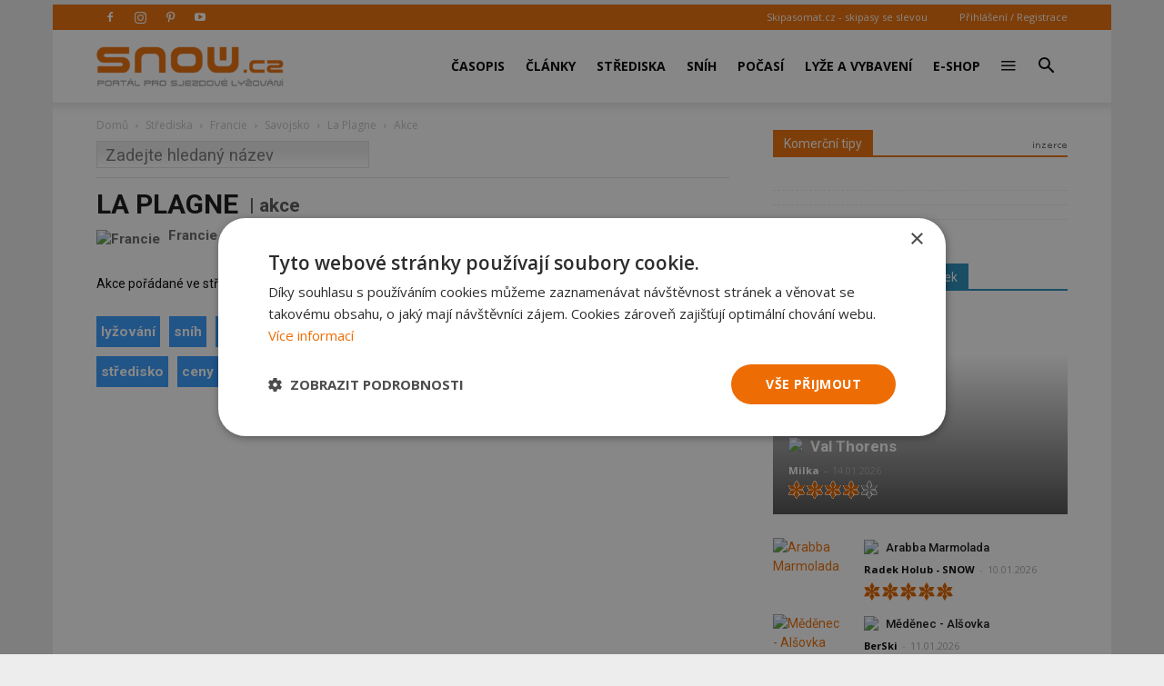

--- FILE ---
content_type: text/html; charset=utf-8
request_url: https://www.google.com/recaptcha/api2/anchor?ar=1&k=6LdrFAATAAAAAPZly_bF2l0_WP9xum62bPV-ATf6&co=aHR0cHM6Ly9zbm93LmN6OjQ0Mw..&hl=en&v=PoyoqOPhxBO7pBk68S4YbpHZ&theme=light&size=normal&anchor-ms=20000&execute-ms=30000&cb=u7ubzmj0kc3j
body_size: 49366
content:
<!DOCTYPE HTML><html dir="ltr" lang="en"><head><meta http-equiv="Content-Type" content="text/html; charset=UTF-8">
<meta http-equiv="X-UA-Compatible" content="IE=edge">
<title>reCAPTCHA</title>
<style type="text/css">
/* cyrillic-ext */
@font-face {
  font-family: 'Roboto';
  font-style: normal;
  font-weight: 400;
  font-stretch: 100%;
  src: url(//fonts.gstatic.com/s/roboto/v48/KFO7CnqEu92Fr1ME7kSn66aGLdTylUAMa3GUBHMdazTgWw.woff2) format('woff2');
  unicode-range: U+0460-052F, U+1C80-1C8A, U+20B4, U+2DE0-2DFF, U+A640-A69F, U+FE2E-FE2F;
}
/* cyrillic */
@font-face {
  font-family: 'Roboto';
  font-style: normal;
  font-weight: 400;
  font-stretch: 100%;
  src: url(//fonts.gstatic.com/s/roboto/v48/KFO7CnqEu92Fr1ME7kSn66aGLdTylUAMa3iUBHMdazTgWw.woff2) format('woff2');
  unicode-range: U+0301, U+0400-045F, U+0490-0491, U+04B0-04B1, U+2116;
}
/* greek-ext */
@font-face {
  font-family: 'Roboto';
  font-style: normal;
  font-weight: 400;
  font-stretch: 100%;
  src: url(//fonts.gstatic.com/s/roboto/v48/KFO7CnqEu92Fr1ME7kSn66aGLdTylUAMa3CUBHMdazTgWw.woff2) format('woff2');
  unicode-range: U+1F00-1FFF;
}
/* greek */
@font-face {
  font-family: 'Roboto';
  font-style: normal;
  font-weight: 400;
  font-stretch: 100%;
  src: url(//fonts.gstatic.com/s/roboto/v48/KFO7CnqEu92Fr1ME7kSn66aGLdTylUAMa3-UBHMdazTgWw.woff2) format('woff2');
  unicode-range: U+0370-0377, U+037A-037F, U+0384-038A, U+038C, U+038E-03A1, U+03A3-03FF;
}
/* math */
@font-face {
  font-family: 'Roboto';
  font-style: normal;
  font-weight: 400;
  font-stretch: 100%;
  src: url(//fonts.gstatic.com/s/roboto/v48/KFO7CnqEu92Fr1ME7kSn66aGLdTylUAMawCUBHMdazTgWw.woff2) format('woff2');
  unicode-range: U+0302-0303, U+0305, U+0307-0308, U+0310, U+0312, U+0315, U+031A, U+0326-0327, U+032C, U+032F-0330, U+0332-0333, U+0338, U+033A, U+0346, U+034D, U+0391-03A1, U+03A3-03A9, U+03B1-03C9, U+03D1, U+03D5-03D6, U+03F0-03F1, U+03F4-03F5, U+2016-2017, U+2034-2038, U+203C, U+2040, U+2043, U+2047, U+2050, U+2057, U+205F, U+2070-2071, U+2074-208E, U+2090-209C, U+20D0-20DC, U+20E1, U+20E5-20EF, U+2100-2112, U+2114-2115, U+2117-2121, U+2123-214F, U+2190, U+2192, U+2194-21AE, U+21B0-21E5, U+21F1-21F2, U+21F4-2211, U+2213-2214, U+2216-22FF, U+2308-230B, U+2310, U+2319, U+231C-2321, U+2336-237A, U+237C, U+2395, U+239B-23B7, U+23D0, U+23DC-23E1, U+2474-2475, U+25AF, U+25B3, U+25B7, U+25BD, U+25C1, U+25CA, U+25CC, U+25FB, U+266D-266F, U+27C0-27FF, U+2900-2AFF, U+2B0E-2B11, U+2B30-2B4C, U+2BFE, U+3030, U+FF5B, U+FF5D, U+1D400-1D7FF, U+1EE00-1EEFF;
}
/* symbols */
@font-face {
  font-family: 'Roboto';
  font-style: normal;
  font-weight: 400;
  font-stretch: 100%;
  src: url(//fonts.gstatic.com/s/roboto/v48/KFO7CnqEu92Fr1ME7kSn66aGLdTylUAMaxKUBHMdazTgWw.woff2) format('woff2');
  unicode-range: U+0001-000C, U+000E-001F, U+007F-009F, U+20DD-20E0, U+20E2-20E4, U+2150-218F, U+2190, U+2192, U+2194-2199, U+21AF, U+21E6-21F0, U+21F3, U+2218-2219, U+2299, U+22C4-22C6, U+2300-243F, U+2440-244A, U+2460-24FF, U+25A0-27BF, U+2800-28FF, U+2921-2922, U+2981, U+29BF, U+29EB, U+2B00-2BFF, U+4DC0-4DFF, U+FFF9-FFFB, U+10140-1018E, U+10190-1019C, U+101A0, U+101D0-101FD, U+102E0-102FB, U+10E60-10E7E, U+1D2C0-1D2D3, U+1D2E0-1D37F, U+1F000-1F0FF, U+1F100-1F1AD, U+1F1E6-1F1FF, U+1F30D-1F30F, U+1F315, U+1F31C, U+1F31E, U+1F320-1F32C, U+1F336, U+1F378, U+1F37D, U+1F382, U+1F393-1F39F, U+1F3A7-1F3A8, U+1F3AC-1F3AF, U+1F3C2, U+1F3C4-1F3C6, U+1F3CA-1F3CE, U+1F3D4-1F3E0, U+1F3ED, U+1F3F1-1F3F3, U+1F3F5-1F3F7, U+1F408, U+1F415, U+1F41F, U+1F426, U+1F43F, U+1F441-1F442, U+1F444, U+1F446-1F449, U+1F44C-1F44E, U+1F453, U+1F46A, U+1F47D, U+1F4A3, U+1F4B0, U+1F4B3, U+1F4B9, U+1F4BB, U+1F4BF, U+1F4C8-1F4CB, U+1F4D6, U+1F4DA, U+1F4DF, U+1F4E3-1F4E6, U+1F4EA-1F4ED, U+1F4F7, U+1F4F9-1F4FB, U+1F4FD-1F4FE, U+1F503, U+1F507-1F50B, U+1F50D, U+1F512-1F513, U+1F53E-1F54A, U+1F54F-1F5FA, U+1F610, U+1F650-1F67F, U+1F687, U+1F68D, U+1F691, U+1F694, U+1F698, U+1F6AD, U+1F6B2, U+1F6B9-1F6BA, U+1F6BC, U+1F6C6-1F6CF, U+1F6D3-1F6D7, U+1F6E0-1F6EA, U+1F6F0-1F6F3, U+1F6F7-1F6FC, U+1F700-1F7FF, U+1F800-1F80B, U+1F810-1F847, U+1F850-1F859, U+1F860-1F887, U+1F890-1F8AD, U+1F8B0-1F8BB, U+1F8C0-1F8C1, U+1F900-1F90B, U+1F93B, U+1F946, U+1F984, U+1F996, U+1F9E9, U+1FA00-1FA6F, U+1FA70-1FA7C, U+1FA80-1FA89, U+1FA8F-1FAC6, U+1FACE-1FADC, U+1FADF-1FAE9, U+1FAF0-1FAF8, U+1FB00-1FBFF;
}
/* vietnamese */
@font-face {
  font-family: 'Roboto';
  font-style: normal;
  font-weight: 400;
  font-stretch: 100%;
  src: url(//fonts.gstatic.com/s/roboto/v48/KFO7CnqEu92Fr1ME7kSn66aGLdTylUAMa3OUBHMdazTgWw.woff2) format('woff2');
  unicode-range: U+0102-0103, U+0110-0111, U+0128-0129, U+0168-0169, U+01A0-01A1, U+01AF-01B0, U+0300-0301, U+0303-0304, U+0308-0309, U+0323, U+0329, U+1EA0-1EF9, U+20AB;
}
/* latin-ext */
@font-face {
  font-family: 'Roboto';
  font-style: normal;
  font-weight: 400;
  font-stretch: 100%;
  src: url(//fonts.gstatic.com/s/roboto/v48/KFO7CnqEu92Fr1ME7kSn66aGLdTylUAMa3KUBHMdazTgWw.woff2) format('woff2');
  unicode-range: U+0100-02BA, U+02BD-02C5, U+02C7-02CC, U+02CE-02D7, U+02DD-02FF, U+0304, U+0308, U+0329, U+1D00-1DBF, U+1E00-1E9F, U+1EF2-1EFF, U+2020, U+20A0-20AB, U+20AD-20C0, U+2113, U+2C60-2C7F, U+A720-A7FF;
}
/* latin */
@font-face {
  font-family: 'Roboto';
  font-style: normal;
  font-weight: 400;
  font-stretch: 100%;
  src: url(//fonts.gstatic.com/s/roboto/v48/KFO7CnqEu92Fr1ME7kSn66aGLdTylUAMa3yUBHMdazQ.woff2) format('woff2');
  unicode-range: U+0000-00FF, U+0131, U+0152-0153, U+02BB-02BC, U+02C6, U+02DA, U+02DC, U+0304, U+0308, U+0329, U+2000-206F, U+20AC, U+2122, U+2191, U+2193, U+2212, U+2215, U+FEFF, U+FFFD;
}
/* cyrillic-ext */
@font-face {
  font-family: 'Roboto';
  font-style: normal;
  font-weight: 500;
  font-stretch: 100%;
  src: url(//fonts.gstatic.com/s/roboto/v48/KFO7CnqEu92Fr1ME7kSn66aGLdTylUAMa3GUBHMdazTgWw.woff2) format('woff2');
  unicode-range: U+0460-052F, U+1C80-1C8A, U+20B4, U+2DE0-2DFF, U+A640-A69F, U+FE2E-FE2F;
}
/* cyrillic */
@font-face {
  font-family: 'Roboto';
  font-style: normal;
  font-weight: 500;
  font-stretch: 100%;
  src: url(//fonts.gstatic.com/s/roboto/v48/KFO7CnqEu92Fr1ME7kSn66aGLdTylUAMa3iUBHMdazTgWw.woff2) format('woff2');
  unicode-range: U+0301, U+0400-045F, U+0490-0491, U+04B0-04B1, U+2116;
}
/* greek-ext */
@font-face {
  font-family: 'Roboto';
  font-style: normal;
  font-weight: 500;
  font-stretch: 100%;
  src: url(//fonts.gstatic.com/s/roboto/v48/KFO7CnqEu92Fr1ME7kSn66aGLdTylUAMa3CUBHMdazTgWw.woff2) format('woff2');
  unicode-range: U+1F00-1FFF;
}
/* greek */
@font-face {
  font-family: 'Roboto';
  font-style: normal;
  font-weight: 500;
  font-stretch: 100%;
  src: url(//fonts.gstatic.com/s/roboto/v48/KFO7CnqEu92Fr1ME7kSn66aGLdTylUAMa3-UBHMdazTgWw.woff2) format('woff2');
  unicode-range: U+0370-0377, U+037A-037F, U+0384-038A, U+038C, U+038E-03A1, U+03A3-03FF;
}
/* math */
@font-face {
  font-family: 'Roboto';
  font-style: normal;
  font-weight: 500;
  font-stretch: 100%;
  src: url(//fonts.gstatic.com/s/roboto/v48/KFO7CnqEu92Fr1ME7kSn66aGLdTylUAMawCUBHMdazTgWw.woff2) format('woff2');
  unicode-range: U+0302-0303, U+0305, U+0307-0308, U+0310, U+0312, U+0315, U+031A, U+0326-0327, U+032C, U+032F-0330, U+0332-0333, U+0338, U+033A, U+0346, U+034D, U+0391-03A1, U+03A3-03A9, U+03B1-03C9, U+03D1, U+03D5-03D6, U+03F0-03F1, U+03F4-03F5, U+2016-2017, U+2034-2038, U+203C, U+2040, U+2043, U+2047, U+2050, U+2057, U+205F, U+2070-2071, U+2074-208E, U+2090-209C, U+20D0-20DC, U+20E1, U+20E5-20EF, U+2100-2112, U+2114-2115, U+2117-2121, U+2123-214F, U+2190, U+2192, U+2194-21AE, U+21B0-21E5, U+21F1-21F2, U+21F4-2211, U+2213-2214, U+2216-22FF, U+2308-230B, U+2310, U+2319, U+231C-2321, U+2336-237A, U+237C, U+2395, U+239B-23B7, U+23D0, U+23DC-23E1, U+2474-2475, U+25AF, U+25B3, U+25B7, U+25BD, U+25C1, U+25CA, U+25CC, U+25FB, U+266D-266F, U+27C0-27FF, U+2900-2AFF, U+2B0E-2B11, U+2B30-2B4C, U+2BFE, U+3030, U+FF5B, U+FF5D, U+1D400-1D7FF, U+1EE00-1EEFF;
}
/* symbols */
@font-face {
  font-family: 'Roboto';
  font-style: normal;
  font-weight: 500;
  font-stretch: 100%;
  src: url(//fonts.gstatic.com/s/roboto/v48/KFO7CnqEu92Fr1ME7kSn66aGLdTylUAMaxKUBHMdazTgWw.woff2) format('woff2');
  unicode-range: U+0001-000C, U+000E-001F, U+007F-009F, U+20DD-20E0, U+20E2-20E4, U+2150-218F, U+2190, U+2192, U+2194-2199, U+21AF, U+21E6-21F0, U+21F3, U+2218-2219, U+2299, U+22C4-22C6, U+2300-243F, U+2440-244A, U+2460-24FF, U+25A0-27BF, U+2800-28FF, U+2921-2922, U+2981, U+29BF, U+29EB, U+2B00-2BFF, U+4DC0-4DFF, U+FFF9-FFFB, U+10140-1018E, U+10190-1019C, U+101A0, U+101D0-101FD, U+102E0-102FB, U+10E60-10E7E, U+1D2C0-1D2D3, U+1D2E0-1D37F, U+1F000-1F0FF, U+1F100-1F1AD, U+1F1E6-1F1FF, U+1F30D-1F30F, U+1F315, U+1F31C, U+1F31E, U+1F320-1F32C, U+1F336, U+1F378, U+1F37D, U+1F382, U+1F393-1F39F, U+1F3A7-1F3A8, U+1F3AC-1F3AF, U+1F3C2, U+1F3C4-1F3C6, U+1F3CA-1F3CE, U+1F3D4-1F3E0, U+1F3ED, U+1F3F1-1F3F3, U+1F3F5-1F3F7, U+1F408, U+1F415, U+1F41F, U+1F426, U+1F43F, U+1F441-1F442, U+1F444, U+1F446-1F449, U+1F44C-1F44E, U+1F453, U+1F46A, U+1F47D, U+1F4A3, U+1F4B0, U+1F4B3, U+1F4B9, U+1F4BB, U+1F4BF, U+1F4C8-1F4CB, U+1F4D6, U+1F4DA, U+1F4DF, U+1F4E3-1F4E6, U+1F4EA-1F4ED, U+1F4F7, U+1F4F9-1F4FB, U+1F4FD-1F4FE, U+1F503, U+1F507-1F50B, U+1F50D, U+1F512-1F513, U+1F53E-1F54A, U+1F54F-1F5FA, U+1F610, U+1F650-1F67F, U+1F687, U+1F68D, U+1F691, U+1F694, U+1F698, U+1F6AD, U+1F6B2, U+1F6B9-1F6BA, U+1F6BC, U+1F6C6-1F6CF, U+1F6D3-1F6D7, U+1F6E0-1F6EA, U+1F6F0-1F6F3, U+1F6F7-1F6FC, U+1F700-1F7FF, U+1F800-1F80B, U+1F810-1F847, U+1F850-1F859, U+1F860-1F887, U+1F890-1F8AD, U+1F8B0-1F8BB, U+1F8C0-1F8C1, U+1F900-1F90B, U+1F93B, U+1F946, U+1F984, U+1F996, U+1F9E9, U+1FA00-1FA6F, U+1FA70-1FA7C, U+1FA80-1FA89, U+1FA8F-1FAC6, U+1FACE-1FADC, U+1FADF-1FAE9, U+1FAF0-1FAF8, U+1FB00-1FBFF;
}
/* vietnamese */
@font-face {
  font-family: 'Roboto';
  font-style: normal;
  font-weight: 500;
  font-stretch: 100%;
  src: url(//fonts.gstatic.com/s/roboto/v48/KFO7CnqEu92Fr1ME7kSn66aGLdTylUAMa3OUBHMdazTgWw.woff2) format('woff2');
  unicode-range: U+0102-0103, U+0110-0111, U+0128-0129, U+0168-0169, U+01A0-01A1, U+01AF-01B0, U+0300-0301, U+0303-0304, U+0308-0309, U+0323, U+0329, U+1EA0-1EF9, U+20AB;
}
/* latin-ext */
@font-face {
  font-family: 'Roboto';
  font-style: normal;
  font-weight: 500;
  font-stretch: 100%;
  src: url(//fonts.gstatic.com/s/roboto/v48/KFO7CnqEu92Fr1ME7kSn66aGLdTylUAMa3KUBHMdazTgWw.woff2) format('woff2');
  unicode-range: U+0100-02BA, U+02BD-02C5, U+02C7-02CC, U+02CE-02D7, U+02DD-02FF, U+0304, U+0308, U+0329, U+1D00-1DBF, U+1E00-1E9F, U+1EF2-1EFF, U+2020, U+20A0-20AB, U+20AD-20C0, U+2113, U+2C60-2C7F, U+A720-A7FF;
}
/* latin */
@font-face {
  font-family: 'Roboto';
  font-style: normal;
  font-weight: 500;
  font-stretch: 100%;
  src: url(//fonts.gstatic.com/s/roboto/v48/KFO7CnqEu92Fr1ME7kSn66aGLdTylUAMa3yUBHMdazQ.woff2) format('woff2');
  unicode-range: U+0000-00FF, U+0131, U+0152-0153, U+02BB-02BC, U+02C6, U+02DA, U+02DC, U+0304, U+0308, U+0329, U+2000-206F, U+20AC, U+2122, U+2191, U+2193, U+2212, U+2215, U+FEFF, U+FFFD;
}
/* cyrillic-ext */
@font-face {
  font-family: 'Roboto';
  font-style: normal;
  font-weight: 900;
  font-stretch: 100%;
  src: url(//fonts.gstatic.com/s/roboto/v48/KFO7CnqEu92Fr1ME7kSn66aGLdTylUAMa3GUBHMdazTgWw.woff2) format('woff2');
  unicode-range: U+0460-052F, U+1C80-1C8A, U+20B4, U+2DE0-2DFF, U+A640-A69F, U+FE2E-FE2F;
}
/* cyrillic */
@font-face {
  font-family: 'Roboto';
  font-style: normal;
  font-weight: 900;
  font-stretch: 100%;
  src: url(//fonts.gstatic.com/s/roboto/v48/KFO7CnqEu92Fr1ME7kSn66aGLdTylUAMa3iUBHMdazTgWw.woff2) format('woff2');
  unicode-range: U+0301, U+0400-045F, U+0490-0491, U+04B0-04B1, U+2116;
}
/* greek-ext */
@font-face {
  font-family: 'Roboto';
  font-style: normal;
  font-weight: 900;
  font-stretch: 100%;
  src: url(//fonts.gstatic.com/s/roboto/v48/KFO7CnqEu92Fr1ME7kSn66aGLdTylUAMa3CUBHMdazTgWw.woff2) format('woff2');
  unicode-range: U+1F00-1FFF;
}
/* greek */
@font-face {
  font-family: 'Roboto';
  font-style: normal;
  font-weight: 900;
  font-stretch: 100%;
  src: url(//fonts.gstatic.com/s/roboto/v48/KFO7CnqEu92Fr1ME7kSn66aGLdTylUAMa3-UBHMdazTgWw.woff2) format('woff2');
  unicode-range: U+0370-0377, U+037A-037F, U+0384-038A, U+038C, U+038E-03A1, U+03A3-03FF;
}
/* math */
@font-face {
  font-family: 'Roboto';
  font-style: normal;
  font-weight: 900;
  font-stretch: 100%;
  src: url(//fonts.gstatic.com/s/roboto/v48/KFO7CnqEu92Fr1ME7kSn66aGLdTylUAMawCUBHMdazTgWw.woff2) format('woff2');
  unicode-range: U+0302-0303, U+0305, U+0307-0308, U+0310, U+0312, U+0315, U+031A, U+0326-0327, U+032C, U+032F-0330, U+0332-0333, U+0338, U+033A, U+0346, U+034D, U+0391-03A1, U+03A3-03A9, U+03B1-03C9, U+03D1, U+03D5-03D6, U+03F0-03F1, U+03F4-03F5, U+2016-2017, U+2034-2038, U+203C, U+2040, U+2043, U+2047, U+2050, U+2057, U+205F, U+2070-2071, U+2074-208E, U+2090-209C, U+20D0-20DC, U+20E1, U+20E5-20EF, U+2100-2112, U+2114-2115, U+2117-2121, U+2123-214F, U+2190, U+2192, U+2194-21AE, U+21B0-21E5, U+21F1-21F2, U+21F4-2211, U+2213-2214, U+2216-22FF, U+2308-230B, U+2310, U+2319, U+231C-2321, U+2336-237A, U+237C, U+2395, U+239B-23B7, U+23D0, U+23DC-23E1, U+2474-2475, U+25AF, U+25B3, U+25B7, U+25BD, U+25C1, U+25CA, U+25CC, U+25FB, U+266D-266F, U+27C0-27FF, U+2900-2AFF, U+2B0E-2B11, U+2B30-2B4C, U+2BFE, U+3030, U+FF5B, U+FF5D, U+1D400-1D7FF, U+1EE00-1EEFF;
}
/* symbols */
@font-face {
  font-family: 'Roboto';
  font-style: normal;
  font-weight: 900;
  font-stretch: 100%;
  src: url(//fonts.gstatic.com/s/roboto/v48/KFO7CnqEu92Fr1ME7kSn66aGLdTylUAMaxKUBHMdazTgWw.woff2) format('woff2');
  unicode-range: U+0001-000C, U+000E-001F, U+007F-009F, U+20DD-20E0, U+20E2-20E4, U+2150-218F, U+2190, U+2192, U+2194-2199, U+21AF, U+21E6-21F0, U+21F3, U+2218-2219, U+2299, U+22C4-22C6, U+2300-243F, U+2440-244A, U+2460-24FF, U+25A0-27BF, U+2800-28FF, U+2921-2922, U+2981, U+29BF, U+29EB, U+2B00-2BFF, U+4DC0-4DFF, U+FFF9-FFFB, U+10140-1018E, U+10190-1019C, U+101A0, U+101D0-101FD, U+102E0-102FB, U+10E60-10E7E, U+1D2C0-1D2D3, U+1D2E0-1D37F, U+1F000-1F0FF, U+1F100-1F1AD, U+1F1E6-1F1FF, U+1F30D-1F30F, U+1F315, U+1F31C, U+1F31E, U+1F320-1F32C, U+1F336, U+1F378, U+1F37D, U+1F382, U+1F393-1F39F, U+1F3A7-1F3A8, U+1F3AC-1F3AF, U+1F3C2, U+1F3C4-1F3C6, U+1F3CA-1F3CE, U+1F3D4-1F3E0, U+1F3ED, U+1F3F1-1F3F3, U+1F3F5-1F3F7, U+1F408, U+1F415, U+1F41F, U+1F426, U+1F43F, U+1F441-1F442, U+1F444, U+1F446-1F449, U+1F44C-1F44E, U+1F453, U+1F46A, U+1F47D, U+1F4A3, U+1F4B0, U+1F4B3, U+1F4B9, U+1F4BB, U+1F4BF, U+1F4C8-1F4CB, U+1F4D6, U+1F4DA, U+1F4DF, U+1F4E3-1F4E6, U+1F4EA-1F4ED, U+1F4F7, U+1F4F9-1F4FB, U+1F4FD-1F4FE, U+1F503, U+1F507-1F50B, U+1F50D, U+1F512-1F513, U+1F53E-1F54A, U+1F54F-1F5FA, U+1F610, U+1F650-1F67F, U+1F687, U+1F68D, U+1F691, U+1F694, U+1F698, U+1F6AD, U+1F6B2, U+1F6B9-1F6BA, U+1F6BC, U+1F6C6-1F6CF, U+1F6D3-1F6D7, U+1F6E0-1F6EA, U+1F6F0-1F6F3, U+1F6F7-1F6FC, U+1F700-1F7FF, U+1F800-1F80B, U+1F810-1F847, U+1F850-1F859, U+1F860-1F887, U+1F890-1F8AD, U+1F8B0-1F8BB, U+1F8C0-1F8C1, U+1F900-1F90B, U+1F93B, U+1F946, U+1F984, U+1F996, U+1F9E9, U+1FA00-1FA6F, U+1FA70-1FA7C, U+1FA80-1FA89, U+1FA8F-1FAC6, U+1FACE-1FADC, U+1FADF-1FAE9, U+1FAF0-1FAF8, U+1FB00-1FBFF;
}
/* vietnamese */
@font-face {
  font-family: 'Roboto';
  font-style: normal;
  font-weight: 900;
  font-stretch: 100%;
  src: url(//fonts.gstatic.com/s/roboto/v48/KFO7CnqEu92Fr1ME7kSn66aGLdTylUAMa3OUBHMdazTgWw.woff2) format('woff2');
  unicode-range: U+0102-0103, U+0110-0111, U+0128-0129, U+0168-0169, U+01A0-01A1, U+01AF-01B0, U+0300-0301, U+0303-0304, U+0308-0309, U+0323, U+0329, U+1EA0-1EF9, U+20AB;
}
/* latin-ext */
@font-face {
  font-family: 'Roboto';
  font-style: normal;
  font-weight: 900;
  font-stretch: 100%;
  src: url(//fonts.gstatic.com/s/roboto/v48/KFO7CnqEu92Fr1ME7kSn66aGLdTylUAMa3KUBHMdazTgWw.woff2) format('woff2');
  unicode-range: U+0100-02BA, U+02BD-02C5, U+02C7-02CC, U+02CE-02D7, U+02DD-02FF, U+0304, U+0308, U+0329, U+1D00-1DBF, U+1E00-1E9F, U+1EF2-1EFF, U+2020, U+20A0-20AB, U+20AD-20C0, U+2113, U+2C60-2C7F, U+A720-A7FF;
}
/* latin */
@font-face {
  font-family: 'Roboto';
  font-style: normal;
  font-weight: 900;
  font-stretch: 100%;
  src: url(//fonts.gstatic.com/s/roboto/v48/KFO7CnqEu92Fr1ME7kSn66aGLdTylUAMa3yUBHMdazQ.woff2) format('woff2');
  unicode-range: U+0000-00FF, U+0131, U+0152-0153, U+02BB-02BC, U+02C6, U+02DA, U+02DC, U+0304, U+0308, U+0329, U+2000-206F, U+20AC, U+2122, U+2191, U+2193, U+2212, U+2215, U+FEFF, U+FFFD;
}

</style>
<link rel="stylesheet" type="text/css" href="https://www.gstatic.com/recaptcha/releases/PoyoqOPhxBO7pBk68S4YbpHZ/styles__ltr.css">
<script nonce="Tee6OJexEgMrCZxfY4y70A" type="text/javascript">window['__recaptcha_api'] = 'https://www.google.com/recaptcha/api2/';</script>
<script type="text/javascript" src="https://www.gstatic.com/recaptcha/releases/PoyoqOPhxBO7pBk68S4YbpHZ/recaptcha__en.js" nonce="Tee6OJexEgMrCZxfY4y70A">
      
    </script></head>
<body><div id="rc-anchor-alert" class="rc-anchor-alert"></div>
<input type="hidden" id="recaptcha-token" value="[base64]">
<script type="text/javascript" nonce="Tee6OJexEgMrCZxfY4y70A">
      recaptcha.anchor.Main.init("[\x22ainput\x22,[\x22bgdata\x22,\x22\x22,\[base64]/[base64]/[base64]/[base64]/cjw8ejpyPj4+eil9Y2F0Y2gobCl7dGhyb3cgbDt9fSxIPWZ1bmN0aW9uKHcsdCx6KXtpZih3PT0xOTR8fHc9PTIwOCl0LnZbd10/dC52W3ddLmNvbmNhdCh6KTp0LnZbd109b2Yoeix0KTtlbHNle2lmKHQuYkImJnchPTMxNylyZXR1cm47dz09NjZ8fHc9PTEyMnx8dz09NDcwfHx3PT00NHx8dz09NDE2fHx3PT0zOTd8fHc9PTQyMXx8dz09Njh8fHc9PTcwfHx3PT0xODQ/[base64]/[base64]/[base64]/bmV3IGRbVl0oSlswXSk6cD09Mj9uZXcgZFtWXShKWzBdLEpbMV0pOnA9PTM/bmV3IGRbVl0oSlswXSxKWzFdLEpbMl0pOnA9PTQ/[base64]/[base64]/[base64]/[base64]\x22,\[base64]\\u003d\\u003d\x22,\x22E8K0Z8Kjw4MRbcOmw6LDgcOCw7xyVMKqw4XDlSx4TMKlwoTCil7CkMKOSXNyU8OBIsKCw4VrCsK4wq4zUXIsw6sjwqIfw5/ChSHDiMKHOEYcwpUTw4sRwpgRw5RLJsKkRMKaVcORwqogw4o3wpLDkH96wql1w6nCuALCkiYLWz9+w4tUGsKVwrDCsMO0wo7DrsKew7snwoxXw7Zuw4E1w7bCkFTCosKuNsK+W2d/e8KQwqJ/T8OFFhpWU8OMcQvCtCgUwq9pZMK9JFTChTfCosKENcO/w6/DhmjDqiHDuRNnOsOVw5jCnUlifEPCkMKQJsK7w68Ww5Fhw7HCkcK0DnQ5J3l6EsKYRsOSHMOoV8OybRl/AjJQwpkLNcKUfcKHV8OuwovDl8OTw680wqvCgwYiw4gTw5vCjcKKXsKzDE8wwobCpRQhe1FMbTYgw4tMesO3w4HDkinDhFnCnHs4IcO0H8KRw6nDmcK3Rh7DqMKUQnXDocOBBMOHPiAvN8Ojwo7DssK9wovCoGDDv8OkKcKXw6rDuMKdf8KMEcKSw7VeI20Gw4DCpU/Cu8OLeXLDjVrCkmAtw4rDjjNRLsKjwqjCs2nCkwB7w48ywpfCl0XCghzDlVbDncKAFsO9w7FfbsOwCFbDpMOSw73DsmgGD8OOwprDq33Cum1OHMKzcnrDpsKHbA7CiCLDmMKwN8OewrRxLxnCqzTCmTRbw4TDqHHDiMOuwo8eDz5TRBxIDCoTPMOBw685cU/Ds8OVw5vDr8Onw7LDmELDiMKfw6HDiMOkw60CWnfDp2cJw4vDj8OYBsOIw6TDojPChnkVw641woZkUMOjwpfCk8OYSythGDzDnThYwp3DosKow4tQd3fDgHQ8w5J+VcO/wpTCkH8Aw6tNW8OSwpwiwrA0WRpPwpYdITMfAwPCisO1w5AEw5XCjlRBFsK6acKnwpNVDifCgyYMw7EBBcOnwopXBE/DrsOfwoEudlorwrvCv2wpB0MtwqBqWMKnS8OcFGxFSMOfJzzDjFXCiyckJiRFW8O/w5bCtUdTw5w4CnYAwr13UXvCvAXCoMO0dFF4aMOQDcOJwpMiwqbCg8K+ZGBbw5LCnFxSwqkdKMOmXAwwTzI6UcKXw6/DhcO3wrnCvsO6w4dnwrBCRBHDgMKDZUTCuy5Pwo51bcKNwr7Cq8Kbw5LDrsOIw5AiwqwRw6nDiMKmE8K8wpbDimh6RFTCusOew4RBw70mwpo5wrHCqDEeegRNOmhTSsOAJcOYW8KZwoXCr8KHUsOMw4hMwrtDw604Oy/Cqhw8QRvCgDTCs8KTw7bCoGNXUsOxw6fCi8KcZ8ODw7XCqm9Mw6DCi1Y9w5xpHcK3FUrCnEFWTMOzIMKJCsK9w7MvwosESsO8w6/Cv8OQVlbDoMK5w4bClsKzw4NHwqMDR00bwprDnHgJEcKrRcKfbMOjw7kHZjjCiUZeH3lTwp7CocKuw7xhdMKPIhZGPA4BXsKCeSAJFcOJfsO3ElMyYMKzw7fCisOPwqzDgsKjehDDg8KLwr/CtRw1w45Xwr7DmhXDsnLDocO5w4jDv0hfUksVwppiFiTDlibCt0FYC2pwHsKuesKOwrLCvycrKTnChsKCw77DqBDDp8KXwp/ChTF/w4h6ZMOTEC94VMOqSMOjw5nCoQfCkEMkNFjCocK8MUl6b3xMw4HDtsO/D8ORw5UbwpgjJFhRRcKsWMKFw73DuMKpHcKowogRwrDCpnnDisOcw67DnmZIw6cFw6rDgcKzK21JAsOGM8KIb8OzwrpUw4gLCAnDkEcQCsO2woYAw4XDtw/[base64]/[base64]/Csz8HwpQGwqnDp8OSwo7CkUkCRMOXQ8K3Rz9XdmvDgwzCrMKBwoDDphVWw4jDq8KQAMKYO8OiA8KAwrvCo1/DlsOJw40wwpxaw4zCunjCkCUvSMOowqbCtcOVwpMNQ8K6wq3Ds8K0ajDDiUbCqH/Djw5SRm/[base64]/CgcKfw7PCs1ZEecOtwoHDpCJswpDDqjDCiAPDr8KYSsKLRXHCpMOww4fDhUjDjjU2wrBJwpzDrcKdNcKtd8O/TsOswqdzw6Btwq4ZwqYcw5PDu23Du8KfwqjDtsKfw5LDt8Ogw7NnABPDilJdw5cKGMO2wrxHV8OTXxF9wpEuwrEqwozDkn3DryvDinLDq0MicTh0O8KydTjCjcOFwo9YFsO5KcOgw7/Dg0XCtcOWc8Oxw7UuwrQXNTItw7lgwqo1EsOXasOER2JdwqzDhMOYwrbCrMOBIcOMw5vDocOOWsKVKErDmA/DnBLChDHDlMK+wq7CjMKMwpHDjhNBIHIGcMKlwrHCqQtWwo0TTiHDgRHDlsOXwobCiBnDtVrCjsKnw6PDgMKvw6jDjGEKSsOjDMKUIC/CkiPDnGzDhMOsQCzDtytJwrhfw7jCj8KpTnVuwqUiw4nCsGLDmHfDgxDDqsOPBhjChUMbFmVww4ZKw5LCv8OpVlR+w746d3oPSHNMOxXDocO1wrHDllzDg0tVYy9xw7bDtHfCrl/Dn8KXVwDDusKfYgTCuMK7Ny9YOQhxIl45IAzDkRFNwpYawoAjKMOOZ8KzwpvDtxpsMsOJRGfCksO+woPChMOGwp/[base64]/wpIxTMKRw43Cm8OjQlrCo8OVw51eP8Klwo7CiMKcEsOlwoFNUBjDgGwNw5HDlBrDlsOBOcOFbS96w6DCnyQ+wq1EEsKRLxzDrcK2w64BwrDClMKUSMOXw7IcKcKhL8Ksw5s3w58Bw7zCo8OLw7o5w7rDsMOawrTDk8OERsKzw6IKEkpAYsO6UyLCgD/CnBDDrsOjJgsgw7hOw70ow5vCswZ5w4rCgcKgwqkDGMOOwrDDrTsKwqR9VGnDkWRFw7JHCwF2XS/[base64]/DnVfCpMOIWcKywojCtlDChsOQwq7Cp1hQwoTCvFrDqcKkwq0td8K7DMO8w5bCtHhsAcK8w4kbUcKGw4EVwqM/P25zw73Cl8KvwoxqW8OowonDjRpURMOow4kjKsKwwpxjBsOkwqrDlETCnsOGasOrNkXDtSdKw6rCmETCqn8aw75nQxxscjxhw5ZXUzpYw6nDnyNNI8O+b8K7ER1/[base64]/[base64]/wpEaw7N1ZsOlUBZrQsOSMXd5w5d4wooxw6DCmsO6wqwNa3gEwqNiaMKVwpvCgT5FbgoWw4kWCWvDq8KlwrpZwo5awr/DrsKQw6IxwpoewoHDq8KOw4zCt0rDosKHaS9sIGRswoZuwrVoWMOLw5XDhFgeFgPDmMKXwpZrwqg0YMKawrhecVvDgBppwpxwwpbCogfChS4/w4vCvEfChW/DusOYw64haiJGw6I+B8KwY8OawrDCghzDoAzCvQjCjcOrw4vDk8OJWsOtJ8Ksw6xqwpRFDGAVOMOmDcOBwr0rVWh5CG4pScKRFVInDwjDncOVwogWwpEAVATDrMOYWMObIcKPw5/DgcKAPwFuw43ClQdJwr9GK8KkQcK3w4XChGPCtcOOWcKmwrV8YSrDkcOrw4Jpw6waw4DCnsKIS8K/a3Z0TsKZwrTDpsO9woZBbcOfw6nDiMKaalAaY8Kow55Gwo4ZU8K4w404wpJpbMO0w4dew5AlEcKYwoRqw4PCryjDv1/CkMKRw4Ahwp3DgCDDmXRxUMK6w6pdwrLCoMKrw5PCrmDDj8Kqw4R6QiTCnsOEw77CoVjDlsOgwqvDjhHClsK8fcOyZlxsGUXDsgLCmsKzTsKrYMK1S0labydTw4UHw5jCsMKLMMOZLMKAw75aTCJ2woMGLyDDgyFYawbChTvCkcKXwp3DgMOTw6B7dmbDksK+w6/DgkAFw79lPMKEw5/CizzDkz8TCcKDwqd8NwUbWsOvJ8K0XQDDgFfCrCAWw6rCu294w4nDtwBVw5vDljc3VRwUKVvCjMOeKixuesKKZ1cZwqEOcg4BWQ4iO3tlw6/DmMK8w5nDsmrDlFl1w7wdwovClk/CmMOtw5wcOjAcH8OLw6jDgnRPwoDCrMKaVwzDj8O9OMOVwosywqnCv0YAXR0QCXvChlxCBMO5wo0Hw4grwplWwo3Dr8OgwpleDQ5FNMKIw7dkUsKqf8OlDjjDtGsgw5PCl3/Do8K3SEXDscO6w4TCjmc5w5DCqcKZTMOxw7zCoF9YJQjCv8OUw53CksK1NA9cYxgdMMKxwrrChcO3w6XCtXjDlwfDqMKcw4/DlHxJe8OvfsK8ZQxzVcOqw7s6wrYWEUTDhcKfFTpyK8Olwo3CnyVJw49HMmwFWEbCmHLCrsKGwpXDr8OyQVTDlcKuw5zCmcKEbQpsF2vCjcO2bl/ClyUfwo9cw6kCFHbDvsOzw4NRAzM5B8Kpw7wdD8Ksw6FLGEBALgrDsHIxWcODwpFEwo3CiXXCjMOBwpt9UMKJPEtnNw0RwqHDgMKMesKow7XCnzJ7VDPDnC0/[base64]/CkgfCnF1WGcKAwqHCusKyw6TCvMOkwqTDisKlw5vCncK4w7dPw4IpCcOQd8Kbw49Dw4LClw1MMlwWMsKlHDJsPsKwMy7DoxVtS2ZywoLCh8O4w5PCsMKlS8Onf8KHWEhlw5NkwpLChFAgS8OATFPDqHDCm8KKG3/[base64]/[base64]/Dk8K9w7MVw7ZkAAU4wqTCgcKzwpXDq8KewoDDlQoeJsOPDCbDkBB0wpvCnMOEfMOiwrjDv1PDvsKOwqwkDMK6wq/DnMOkZyFMaMKJw6/CpVgFZhxTw5zDl8Kbw7sYZG7CusKxw7jDg8KbwqrCim4Vw7Zow6vDkhLDssOtaXFXLFkbw6FPWsKww5QpdXHDrcKyw53Dk1N4PsKtJ8Ofw6Aqw7tyAMKRDxzDgS4Ud8ONw5pBwpgwc3kiwr8obE/CjmjDnsK6w7VeD8OjVlTDo8Ogw6/CsgLCkcOSw7/Co8OtY8OVIg3ChMO4w6TDhj8kYUPDlWDDgXnDk8KGeH9RZsOKHsObDy0uAjV3w5FvdFLDmHZiWnYcEMKNbjXDicKdwpnDmHZEU8OTbjfDvSzDnsKxfG9ewoZJPHzCtiYgw7TDnEnDisK2WwPChMOOw4UaMMOiBcK4TFLCgBsswqXDgz/[base64]/Dq1zDmAjDvcORR0FpY2PClsOUw7zCs0/DpA1vezDDiMOERMO8wrN9bsKHw7vDgsKRAsKTRsO9wp4pw5xCw5dewoPCpErClHoVSsKpw79Sw7UxCHVZwqQIwrLDvcKGw4PDml5oSMOZw53DpzBSw4nDtsOnW8O5dFfCn3PDqh3CoMKnemHDnMKvRcOXw6cYYCY2elLDpsOERRLDrUQ/AQ11DWnChGjDk8KhIMO9DsOJdyfDpTjCohLDgHNLwoIDRsOkRsO4w7bCtmcUVVjCrcKrKgFDw6tWwo48w7YyZhwvwrwLGnnCkivCpWlFwrjCmsOSwpRHw4PCscOiSlZpV8KHKsOWwplAd8K9w6JgA1sQw4zCmXEKeMOyAMKKBcOIwoA/esKtw5TCrxQNAy4dUsOjRsK1w7USP2fDmVwsA8OlwrrDrn/DrSdzwqvCjhrCtMKzwrjDnjYdVXpJNsOZwrg1McOVwrDDucKGwrPDlzUOw71fVEZQNcODwojCtVwVU8K8wr/[base64]/DmMKGQcKsOGZYQD05JcKtwqjCvlPCgMOULsO6w53DkV7DocKNwpsNwpc2w6AhO8KBdxvDisKxw5vCrcOfw7gQw5UsL1nCh14ZSMOvw4bCsm7DoMOFbsOwS8Kow4x0w43CggXCgnBXE8KKRcKeVFJ9JcOvd8O8wqJEP8OfYCHDlMKVw4rDksKoR1/DrE4IQsKhKkbDk8OOw4EFw7ZmfDgHQsKyBMK0w7rDuMOEw6nClsOZw5bCg2XCtsK/w75FPC/CnFDCucKUcsOUw6nDuFduw5DDggAgwp/DvFzDjg47XsOnwrwHw6RLw7jCtsOUw5rCnVpgeyzDjsO/[base64]/DhTEHw5ciwqHDo13DuTTCssOxw6vDozDCs8O/Sh7DkjN8wrc/GcOnCHrDhnfChHVHGcOFFxrClkxdw57CrFokw6HCnFLDmn9/w59EbCB6wq8KwpsnQAzDpCJ+XcOBwowuwo/DqcOzCcKjY8OSwpnDtsOgAUxwwrfCkMKzwpZiw6LClVHCucO3w5lowppnw4HDjMOYwqgjQx/Cuy06wqMAwq7CrcObwqEfYnZTwqhCw7LDpw7Cr8Oiw757wq10wp0fNcOQwqnDrA5swoc7Z0g7w73DjXHCgzNxw6Ufw5TCjV3Cqz3DmcOcw6tdHsOMw7TCvBooI8O7w5kCw6M3TsKpTsKfw49udRgZwqY0wrwFOjdlwosPw4lmwqkpw4IoFxgGdXF/[base64]/CoMKCCmVvEMOgD0vDhcOfbWHCgcK7w7XClsKhO8Kkb8OYal87RzbDsMO2ZVnCq8OCw6fCqsOWAgXCjzdIVsKBPh/CosO7wrVzJMKdw6NyFMKwGcKxw63DocKwwqjCj8OJw4ZVXcKdwqQ6AwYLwrbCicObFTxNeg1CwpcnwpZvO8KuWcKkw7lRCMK2wo41w5dVwojDrWIjw7dMw5MbGVYdwqLComARSMOzw5J5w58zw5EOZ8O/w7TCgMKyw7gYYMOsIWvDpinDscO5wrbDqU3ChHPDjcKrw4jDojbDggPDiB7DisKvwpbCjsOlLsKAw75lH8OzeMKWNsOPCcKzw4Y9w4oRwpHDisKZwrhLS8Kow6rDnDp1JcKhw7d5w40Hw6R/w5pCZcKhK8OvLMOdLhQkRj1WJTjDvCLDp8KfLsOhwpdRcQYBL8OFwp7CrjfDlXZhAMKqw53CmcOcw5TDkcKNN8OKw7/DhgvCmcK/woPDjmYFJMOvwoZOwoknwq4Lwp47woxZwrt0PXNrNMKkZ8KiwrJpRsO5w7rDrcOew63DqcKbPMKxPTjDisKcXS9VLsO/[base64]/[base64]/[base64]/Cr8O+wolDdGhZw4jColwUwr8VenLChsOXw5bDgG5Mw6dDwpTCojXDuxhhw6TDpzbDicKEwqEdScK+woHCnkDClEfDo8K5wrgmf0oaw48pw7cJMcOHH8OPwqbCiCLCiGnCtsKPSShMRcKqwo7CnsOLw6PDo8Krem8pSivCliLDjsKSGFEKfcKzJMOQw5/DgcOyI8Kdw6pWUcKTwrgZOMOJw6TDqyJ7w5LDk8OGQ8OnwqMXwoBgwonClcOMEsOMwqFBw4jDqsOvB0zDrU5xw5TCk8KBSjnDgB3CpsKHX8OYIxDCnsOWaMOGBgcRwqplAMKndkk4woYNfhAtwqgtwrRUIsK0A8OMw71He1jDrkHCiRkBwp/DtsKqwpxRRsKPw5bDmhHDsDfCokVbDcO3w5TCrgPCocO6JcK8YMOhw7A5w7pqImcAPXfDs8ObPG/[base64]/[base64]/[base64]/w6HCk8OxwoR4w6rDt3HDqMKOUTYbMVIldzs0fMKVw5fClH11csOHw6cbLMK+dGPCgcOEwo7CgMOwwq5kDWVgIU0/dzhSVcOqw6IRVyXCm8OFVsOHw7gsI3LCkAHDiFvCi8K2w5PDqgZfB1Yhw586LWnDiFhmw4MmRMK+w5PDkxfCo8ODw7Z6wp/CgcKpTsK0ckrClsOKw4jDhcO1DMKKw7zChsKGw7gIwqZlwoNhwpjCn8Onw5cAwqnCqcKFw5HCsT9FA8OKXMOVaVTDs08kw7DCpkYLw6nDjChvwrlGw4vCtQrDjmReWMKMwrMZPMO+L8OkQcKmwrYpwoTDrT/CicO8P3MWKi3DimXCqxlkwrUjbMOTBSZZTsOvwq3Cuj8Dw71owoXDgwlGw7bCrlsZV0DCvsO9wqVnRsKcw4bDmMObwrIKcwvDo2IQPigPBMOUA0Z0emrCh8OvSRl2TF5rw5bCvsKgwrnCl8K4YyYZfcKXwrABw4U5w4PCicO/ZR7DkDdMccO7BiDCocKOAAjDgMOSfcOvw4FUw4HChVfDgAzCgEfCgyLCrgPDn8OvEgddwpBvw6IsUcKDc8OQZDsLO0/CnmTDsErDlkzDuzXDuMKxwqR5woHCjMKLSVzDijzCuMKkAw/[base64]/DqMKkwq/[base64]/[base64]/CnW4jW8Kcw7kcwr1dZgrCombCvlQXwrxnw6zCgMOqwqzDo8OqIBlXwpQAJcK4Sl5ME0PDmDlybiIOwrcdQBpXHEEla0NGHDccw7UdVVjCrMO/TcKwwojDrALDlsOiHMO6XlNkwpzDvcKUWhchwrkvZcK1w63CmxHDvMK8bU7Cq8OKw7nDisObw7Q/w57CqMOEVUg3w7vCkXbCvDXCo38hDTQ7ZlsxwrrCs8OAwoopwrfCgsKXbEfDo8K/WjPCjlTClijCp31Zw4EawrHCuQhUwpnCiEFLZAjCqi9LXGnDkEISw7zCjcKUNcO9wq3CncKDHsKKFMKBwr1zw6FcwojCvWPCtzUqw5XDjzN8wqfCki/DrcOvIsO1WypmNcOUCgEqwrnCisOKw49VZ8KseGLDiGLDlzTCkMKhTwZOUcOMw4zCjiPDpMO/wq7Ch0BNSVHCs8O4w7XCnsOUwprCpCEcwojDkMOCwpRNw6YZwpoKFQ4hw6/[base64]/[base64]/DjcOdDi/CvsO9X03DnHEyw48wE8K5ZMKhSMK3woxlwo/DrxwRw60Mw6s4w5gRwrJIecK8G10LwoR6woYJFwbCrsK0wqvCrxVew6JOfMKnw5zDncK3ATUtwq/Dt1/[base64]/wq/CjDt+w6YzbcOUennCoxZWwrg7IH1Ow5XCrVNrXcKkcMOOfcKwLcKMa0bDtjfDg8OcPsKVKQjCiVDDncKxGcOZw4JQG8KgU8KIwp3CnMOYwoo3Q8OxwqLCpw3CtsO5wrvDtcOzORpoLF/[base64]/w49dWsOpw70iCsOdG8OAw5Brw4NwfxBjwoVpSsKkwplgwqvDhGw9wr9qSsOuXzRHwofCksOjU8OfwocXIBsmGMKEN3LCjR99wq/Ds8O9LyjCjRvCpsO2McKKScOjYsOkwpvDkkg+w7guwr3CsWHClMOiH8OxwonChcO7w4MOw4Vdw5geLzfCusK8DcKOCMOtV3/DmVLDtcKQw4/DqH0RwpFHw6PDp8O/w7d7wq/CuMOdBcKrR8KqMMKiQFXDtQ1jwq7DkVlVSwjCgsOwfkNdP8OMFMKXwrJpB1jCiMK1LsOacWvDnFXCk8KVwobCumFfwrsBw4JtwoTCv3DCiMK9WU0GwoYfw7/CicKywrjDksOEwppXw7PDlcOcwpfCkMKYwrnDpELCkFQVeC0TwpTCgMONw5kDE0EKDUXDsTNAZsKTw6c5wofDhcKOw5jCusKgw6QSwpEhU8Oww5IAw4kUfsOsw4nCmSTDisOcw6vCsMKfIcKFacOzwoZHIsOPAsOkUF3CpcKsw7fCphTCt8Kew4k5wr/Cp8KzwqjCv21Swo/DjMOdBsO2dsO0O8O2QsO8w7N1wqfChcOOw6PCv8OGw5PDrcObcsK7w6gyw4khEMKfwrY2wrjDmFkJWWlUw6Z7wqFiLwR0RsOnwoLCpsKLw4/CrR3DqgM8G8O4eMOtT8Oow7vCgcOdUUjDsmxSZj7DvcOoEcO/ImMOW8OxHQvCi8OQHMKewr7Ch8OEDsKsw6bDjWXDig7ClkvCtcOSw5TDtcKfPWcLEHRMKjPCmsOOwqbCksKhwo7DjsO/SsKfFjFQI3IRwpw9f8OoDRPDisKHw512w4fCnlxCw5LDrcKaw4rCqCHDnMK9wrPDk8OYwpR1wqNvHsKAwonDs8KbP8OmOMOpwrPCp8O5OUrCmzPDr0zCrcOIw6NdF0RfXcKzwp4qMsK2wqzDlsKCQATDo8OzecOWwqLCqsK6EsK/OxgEWA7Cp8K1QsK5S2RLw4/[base64]/TB7Dv8ONL8KdeRTDvlDCkVsBL8O0w4wESykKPnTDkMOMMVPCrcO8wpZfOcKhwq7DrcO9d8OLR8K7wo3CpsK9wr7DhRdKw5nCv8KFSMKXXMKvL8KBPTzCnDTDncKRHMOxFGUhw4Rqw6/Cp1DDkDVPP8K3F3nChlEPwr0xDkjDhQLClFHCgU3DncOuw5bDi8ODwqDCpX/Dk1LDrMOjw7dZbcKIw6xqw6HCtRcWwooQOmvDpnDDpsOSwocaD2XDsXXDmMKfRG/Dvk0VPl05woIYIsKww5jCisOySsKFGQZ6YCM/[base64]/GcO6Pjp8WSAodVp8VsO5T8KQwoHCvcK1wqdMw7bDrMOtw4ddaMOTKMOrIMOWw4w0w4PDl8K4wp7DqMOKwocvA1DCjFDCk8O5R1nDpcOmw5PDkTvCvG/ClcKiw55yeMO8D8Kiw7/CvHXDtBpNw5zChsK/a8Kuw6nDssOYwqNzHcOcw5rCusOqGsKvw5x6LsKSNC/DncK9w6rCpQpBw5nDosOQO3bDqSfCoMKCw79SwpkWMMOXwo1jZsOJJCbCuMK/Rw3Cik3DrTtlVsOZdk/DhX/CqRXCryDCgnTCpzkVRcKHEcOHwq3DocO2wrPCmRrDrHfCjnbChMKTw4ELECnDizvDnx3CqMKwRcKqw692w5gPQMKnLzJxw6YFW0Ztw7DCn8OmPcORDCrDozbCjMOFwr3DjnRqwojCqn/[base64]/[base64]/CsMKVw4/DoXZnw5/DscOyBx/CisOAwqbDrMOLwpPCl03CocKcesOPTsKIwpTCnsOnw4XCsMKdworClsKVwpQYaw8XwqfDrmrClTVxWcKEWcKvwrrCisKbw5BpwobDgMKmw5UKEXdNDjtKwrRNw4LDgMOEY8KIBh7CkMKPwrrCgMO0JsK/dcO2GsKKXMKHYQfDlB/CogDDgEjDgcOpDyjClXXDu8KTwpIcwqjDlFBVwo3DrcOxX8KpWE5HD1sJw4ZFQ8OewrzDsiEAJ8KRwqFww5UMNS/CjXtjKD4RD2jDtyBGOQ7ChHHCgGlKw5/Dg3Ehw5bCrMKMYntNw6LCnsKdw7d0w4RCw5B3VsOcwoLCpCvDhUPDvWRAw6vDimfDicKhwoUawowZf8KRwpDCuMOEwp1cw6cGw6nDnxfClDZCWTHCvMOKw53CvcKtN8Odwr/CpnnDgsO2ccKDHC8uw4vCtMO1H3oFVsKxfB8ZwrMHwoQJwoUUVsKkTVHCq8O9w7MlUcKHRGtkw4cIwrLCjTlJU8OQCEDCr8K8OHjCtcORASBSwqAVw5sdfMKxw4fCp8Ozf8KDfTJaw5fDk8OEw6gwNsKSwrN/w5HDsxN2ccOZeCzDgsKyayTDkzTCsFjCi8OqwrHCjcKsVA3CkcO7PCwIwpQhLjF2w78eWF3Cg1rDhjYsKcO0eMKRw6LDsX/DtsO2w4vDtwXDp2HDnwXCiMK/[base64]/DksOCM0rDoMOWQcKcNx59w5rDoMOPJjfCvsO/LGbDuWJmwpVxwqM0wroHwoAowokmZW3Du1bDqMOQIgIYIwXCg8K2wrIva1zCtcOVZQPCsS/DrcKRKsKdecKrHMKZw6ZLwqbDpDzCjA7DlQsew6vDr8KUTRs1woNxfMOvTcOMw7x6FMOvPRx9fWwHwqcMCUHCpyTCvcOkWlTDq8OjwrDDhMKYDx9MwqHCtMO6w5XCrkXCiCQNRh5hJcK2IcOfLMO5VsK8wpkTwoDCtsOoMMKWfBrDiW44w60vXsKMw5/DusOMw5YAw5l1BXfCumLCnnnDhjLCgVxJwpgnXiIXGyNFw5ENBcKUwpTDrh7CoMOsBjnDniDCi1DCv0hyMR0yXGonwrVdHMOgeMOkw4dCf3/[base64]/wqfDrcKhNQxyw7RhWMOKdDDDlUXCg8K+wqhSIy8ywrlaw5ROSsOhN8OjwqsVcEE4RnHClsKJH8KRXsOxDsOyw4AWwpsnwr7DjMKvw5YaAkLCs8KRwoxKJzHCuMOIw6LCrcKuw49qwrpMUknDqxbCoTjCisOfw4nCuwwFVsKfwozDuV11LTDCrBAnwrtAIsKGW1N/RHDDsURow6FkwpvDhibDmgYIwqQYBDTCsGDCqMOswq8cQXjDlsKQwonDvsO9w4wVX8OkchPCjsOIFSJlw7xXfUNuY8OiBsKEBUvDvxgeWkfCmnNMw490HULDuMOiJsOawp/DmmTCqMK/w4XCmsKfABUpwpzCosKpwrhPwrdpC8KvSsK0dcOUw6kpwprDmyvDqMKxRArDrGPCr8KnewPDn8OtQsODw6TCqcOxw640wopyW13DscOJOyU1wrLCmQ3CsFDDokowEXJowrbDuggYBkrDr2XDhcOscSpew4h5EAQjecKKXMOkNVLCt2fDqsOpw4Mkw4J4cV9pw6ovwr/CiwfCkDw5P8KaelodwrgTeMK9KsK6w5rClD0RwqtPw4zDmBTCsGrCtcK/DWDCizzCq1gQw5chYXLDh8KNwqpxEMKQw6DDhG7DqF7Cmhl6XMOLa8Oec8OMDRYuAFldwr4kwovDqQ03K8OUwprDhsKVwrcafsOPMcKuw44cw448FsKMw7zDghHDoTHCp8OZTCfClcKRK8KRwofChEtHM1XDtR7CvMOiw6laH8OPFcKawpx3w59/dAnCssOyZsOcCQlLwqfDqEhuwqdhfD/CqypSw5wmwqtLw5ElTBrCsnXCrcOTw5fDp8Kew7jDsxvCjcKrwpUew5k4w7V2c8KsSsKTa8KMXB3CrMOhw7TDihvClMO7wqwWw6LCkCrDm8KwwqrDkMO0wqTCmsK5CcKAccKCcW4bw4E8w4pJU3HDlVPCgj/CvsOnw4cfbcOxSj4lwoEcIsO0EQoiw6DCq8Kaw7vCsMKKw50rYcOFwqbDpyrDpcO9ecK7FxnCs8OMcRDCmMOYw4VBwo/[base64]/DoQvDjE8JH8KAwrZdw77DsABZw4V0ZsKqw6XDv8KuDyfDo20HwqbCul0wwrNnbHnCuhvCmcKqw7PCg3/CphLDsxc+UsKPwpPDkMK/w73CjmUAw4zDu8KWVAzCjsOew4LCvcOecDIAworCsAQCYk4Hw5jCnMOywozCvx1TIGvClivDqcKRXMKbIVIiw6bDg8OqVcKywolowqk+w7vCoBHCq0dCYgjDlsKvJsKXw4ITwojDoFjDmAQyw7LCkyPCmMOUCgEDR1UZSh3Dp2wgwrfDiG/CqcOvw7XDpA7DlcO5ZMKtwpPCpcOSfsO0DDvDkwQ/ZMOzaBnDs8KsZ8KSH8KQw6PDmsKPwp4kw4TCoG3Ctj9sSixpW3/Dol/Di8OVX8O1w4HChsKIwrjCiMO1wpB0VwIwPBQjWXkfP8OZwo7ChS/[base64]/[base64]/ClMOjw6bCjkTCgmRYZSQYw5TClQM5wrhKEcKrw7RyasOwFh8eQH4sFsKUwrrCjDsHfMOKw5BhecKNB8OBw5fChXARw5HCrcOAwq1Fw7sgdsKQwrrCnBPCksK3wpfDosOTXMK/dQTDgwfCqiDDjsKJwr3CssOgw4tmw7wxwrbDk2/[base64]/CpXHDjSxPKzTCqDHDgsKWw416wr3DvhPChAoMwr/ClcKDw5LCtyxXwqLDhnjDl8KfacK3wrPDpcK8wrvDoG46wphTwo/[base64]/ChSEWw6vCuATCnMOMe8KcHHByWcKlwr4vw49GbMO2Y8K1DTTDkcKIeWcpwoPCqTt5GsOjw5zCrsO5w5/DqMKWw5RUw7sSwqZhw7hrw5fCvF1uwrFubAfCssOWQsO4wo9cw4rDtztbw4tqw4/DiXDDmBfClMKFwqR6IcOUOMKVFiXCqcKRCMKBw7xowpnDqxBvw6oxJnrDoCt5w4MpORlBQRTCmMKZwpvDjcOwVj1fwrjCiEMkcsOuOgtGwpxrw5DCvR3CoELDv2rChMObwq0Lw6l1wrfCocOlZ8OqJyLCh8K8w7Vcw6BLwqQJw70Lwpcawo4Zwod/J2EEwroEIzMNQxrCh18fw73Dv8Kow6TCp8K+RMOsMsOrwrARwoZ/KU/ChyE2LXQYwpDDsgoaw4LCjsKYw4oLcxhzwoHCscKibHHDn8KeAsKaKyTDrTYZCzfDn8OXaVhzOcKXb3TDvcKtOsK9eA7DvDQtw5nDncO9JsONwpLClQfCscKqQ0rCj1F7w4B/wowZwopbfcOsPFIVDgEew5obNh/DncKla8OiwpPDjcKzwpl2GwDDlVnCvF54fSjDssODOMKMwrI8S8OtIMKOQcK6wrwgVmMzVRPCkcK1w7AtwrfCvcKMwoEJwolgw4RZMsKPw40gd8KWw6IYP1bDnRp+LhHCkn3Dill/wq7CsU3Dk8KYw77DgTMUXcO3XVMfLcKlZcOAw5TCkcKCw5Jzw5DCtMK6C1TCmHNbwprDsHB9XMKFwp5cwofDqSHCh0F+czwiwqbDh8OAw5Jjwrgmw7TDtMK3BgvDs8KywqVkwokCPsOkRzDCncOowr/CiMO1wq7DolITw53DqAQ4wqI1XR7CmcODAAJhVg0WOsO6SsOQT2ZWZMOtwqHDoDVVwpsDQ2vDoWIBwrzCp0XChsKOCyUjw5XCn1J6woDCjgttcn/DvjTCjETCtsONwr/DqsOZbGLDrCfDkMOgLSRSw7PCoCtSwrsQY8KUEsOOfTh6wqFDXMK9KlEcwr08wp/CnsKgRcOXbQzCvDHCjBXDh2zDh8Kcw4HDnMKGwo9AG8KEEGwHO1kFJlrCm3/CunLCpFTDklY8LMKAGMKBwqDCjTbDiVzDo8KNZEPDo8KDGMOvwpHDr8KvUsOmM8Kpw7UaP3ciw7bDiz3CkMKbw7vCtxXCg3jDhwUdw6jCqcOfwpYWZsKsw6TCthPDosOwKiDDksOvwrQvZAsCNsKQDGVYw7dte8OywqrCqsKCMcKpw5bDksK/wpfCkg1mwrNowoJew4zCqsO8YmfCm13Ch8KMZiIiwr1qwoojG8K/[base64]/DpMOSw5/Dm8KOw4LCmsKxezrCh8KrG8Knw6NAeB1pPg/DnMKTw5DClcOZwrLCk21qPXxNThPCnMKTeMOJV8KmwqHDqMObwqtsV8OSbcKAwpTDiMONwpLCtSUUGcKiSA8XIsKCwqgDW8KFC8KZw5PCkMOjQT1fa03DsMK/JsOFChVud1LDssKtNXl6Fl06wrt0w6VXDcOywr5mw6LCsjxIVT/CrMKhwp98w6cuNVQRwpDDncOOHsKHYmbCvsOfwo3DmsKOw4fCm8OvwqHCo33CgsKwwr1+w7/[base64]/BiR8wrhvAm1Ewq85IcO2XsKUwrDCsE/Di8KEwr3DscK/wpBaagzChkJvwqkIG8O2wr7Co2xbNWHCm8KaFsOuCVAvw4HCk0rColAcwpxBw7zCucO0SjdSfVBTd8OCXcKkU8K+w4PCncOIw4oYwrAjXmzCkcOjEigFw6HDnsKLQiI4RcK/[base64]/CtFHDgcKxwoNLe8Khwoh0w6fCsXjCsHLDrsKQHzvCkwXCjcOqH0LDtMKgw7TCpF1hEcOYeRPDqsKmXsKCYsK1wowtwqFRwo/CqcKTwrzCksKawo4qwonCr8ObwrHDs2fDm1lmGxVMc2t5w7VBK8OPwrt/wqrDq0sQEVTCgkwtwqQUw4pCw5DDlWvCpSouw7LDrFM/[base64]/[base64]/[base64]/DisOKYxZcw5MIw4nDq8OOY8K4V2XCuS1MwrASBlHDrVsNWcKJwrLClUPCigVwW8O1QSlywo3DrWkMw4Y8dcKxwqjCscO5JcOBw6HChlPDuF1nw6Zww4zDvMOUwq4gPsKbw4vCi8Krw58tYsKFWcO7b3HCvCTCosKgw4dtR8O6YsKyw7cHM8KIw4/[base64]/[base64]/PsO/CMO4ZmnCqFnClzYlwod2WlvCmsOMw4/ClcOlw5DCvsO5w7B2wolIwqjDpcKswrHCpsKqwpcjw5rCgCXCrGhhwonCrsKtw67CmcO+wo/DhMKRDmPCjcOoUWYgE8KHIsKIEg3CrsKrw7Zaw5/CpMKXwo7DlxV6acKDG8KkwpPCrsKnERTCnAQaw4HDqsKlwqbDr8OQwoovw7cfwrzDksOuw6jDkMKLKMKAbBnCiMK4IcKJC0XDp8O6Ml/[base64]/wpUyw53Cr8O0HEQMfMOKHyXDoG7CsRtiBxdGwoJFwqnChAfCvC3Dl18uw5fCuH7DrmNOwow4wqvClCjCjcKww4URMWUVGcKNw5fCq8Oow6nCksOZwoPCoHokd8Osw5JQw4rDs8KaP1RawoHCkVJnR8KMw7/CpcOkfsOxwrQNBMKOFcKXbDIAw7wqHcOsw7bDmiXCgsOiexQMQjw2wrXCszJNworDmxhXe8KUwqpnRMOpw6nDkHHDu8KOwq7DjH5MBA7DkcKFG1/Dq2h5Ax/[base64]/Dp8KFw6J7wqR/w4fDqMOlRsKUwojCgk/Cp8KdQFPDmsKmwrcdPQvCqcKkIsKpHsKXw6bCqcO7YQ7CgWnCuMKPwogmwpVvw6Zbf117MRhuwrrCqxDDqTZJQClrw7wsfD15EcO6ZURXw68xHxwFwrQNK8KGbMKqJiPCjE/DtcKUw4XDlUXCosKpExIqAUXDlcK8w6zDjsKhRMODIcKMwrPCmknDmsOHMkfCpsO/B8ORwpfChcOzQQPCmS3DunrDo8O5csOUdMKVecOUwo1vO8OIwqfCn8OTZyfCnggqwrLCjn8ywpELw5fDhsODw5xvMcO7wq/DhEzDvj/DmcKMKhhiecOyw5TDlMKbGW0Xw43Cl8KzwoRnMsKiw5/DvE5Lw4PDmgotwpbDlDdnw61WHMOnwpcqw59tCsO5OH3CtTUeXMOAw57DksOWwqnCmMK2w7NoXBnCusO9wo/Dgg1ucsO3w7hAcsKaw5NlbMKEw5fDoCs/w5tnwrzDihFhdMKVwoDDocO2cMKnw5jDl8O5aMOWwr/CsRd/YTA6ASDCncOPw4lTb8OKBxpFw5zDqmXDuDDDsl4fYcOHw7QceMKcwogww7HDhsOANUTDi8K8fTXCqFbDjMOxL8KawpHCqUI0w5XCmcOVw7/CgcKUwrvCpgQlHMOyOBJbw5HCqcKfwojDgMOVw4DDmMOQwoIhw6pNSMKowr7CiEANB1l7w78ASMOFwq7ClMKKw5xJwpHCjcKRYcKfwoDCgcOkaUHCmcKdwps/wo0+w4B1J2sawqMwJVM3e8OiL2/DhmINPyEVw4zDicOtScOFY8KLw7gWw5Y7w5/[base64]/DrhzDqcOuwpfCjcK4wpkSwo06OR8MXgtQwofDnnvDrXbCvTfCvsKKJRZSW0hLwqADwqd2TcKaw4RQOH7CksOgw63DscKaK8O4NMKCw43Cn8KSwqPDoQnDjcOfw4rDnMKRP0g9w43CisORwpfCgTJqw4/CgMOGwoXCkH4Vw682f8KxfyPDv8Kiw5MIGMO9K1LCv1RqJB8rXMKQw7J6ATXCl2bCly5PLnNpFj/DisOKw5rCjGrCiDw0SgBiwpIUFnFuwqjDjcOSwoIdw5EiwqjDvsKqw7Y+w786w73DlT/CpS7CmcK6woLDjATCvXrDtsOKwpsnwqFGwoRjKsOGwrHDpSgWccO2w5JaXcOvI8KvQsKJbilTAcKpTsOtQUgoamhKw55Iw43DkV4VQMKJPGowwpJxPlrCiz/DjsOTwrwKwpzCrcKzwo3DnyTDuwAZwqAqJcOdw7xUw5/DvMOmDcKtw5HCpiQYw5NNMMKSw4MLSkczw4nDisKHAMODw7lebizCmMO4TsKfw5DDpsODw5ZxFMOnwpzCp8OmU8KcXx7DisOxwrbCqB7DnhPDtsKCwoLCusK3e8Oiwo7Ci8Ozc2LCkEXDgjDDm8Oew4VOwrnDvzU/w7p9wp9+KMKiwqvChAPCqMKLEMKLOC9IMMKXGArCl8O/HSRaDMKeNsOlw4dtwrnCqjlxNMOIwq8LSCbDl8KMw63CnsKYwoR7wqrCsR00WcKdwohpcR7CrMKcSsKpwoHCr8O7JsKZR8KlwoNyHUQvwp/Ctig0SsK4wpzCgSAFTcKVwrJwwq0fDi8bwqJzOBwiwqN2wo4+Ux0ywqnDo8OowoQbwqt0KCPDhsOEfiXDoMKOCsO7wrXDn3ItBsK7wopZwr1Jw6hywo5YM0fDvGvCl8KXeMKbw4kqbMO3wrXCpMO9w60JwrgiEzUyw5zCpcOIKCIefiPDm8K7w5dkwpNvB107wq/Co8OiwofCjGDDmsKtw4wLKcONGyVHBn5fw47Dkm3DnsOnVMOywo4Cw5x+w6JFennCimVOI3RwVE7DmQXDhsOewqwHwp/[base64]/[base64]/CogFbRcKTw5RHH8OMU3tRw7HDtAFkbMKNTcOKwpvDksOUD8KewrTDgUTCgMOEC3MgXRQddj/DnyHDh8KXBsKZKsO8VUDDl00rSiQlAcKfw54ww6rCpCYoARBNBMOTwoZpT2RMZSx4w5twwrsqaFBKEMKOw6sOwqdjQSs/AXRecQPCkcORbHQNwqLDs8K3JcK4VQfDuzTCvDFMYV/DvcKoTcOOW8OewqHCjnDDklIhw6rDlRLDosKawpMLCsO9w7lAw7oEwrvDosOdw4/Do8KgIMOJFSoJXcKlOGYJTcK6w6XChG3DisKIwrnCmMOgVRjCmExrA8OlLH7DhMOfHsKWRmHCgcOnV8O6X8KYw6TDjyEAw7oXwrXDlMKowppFdR3DvcO/[base64]/w6nDv097wrvCvsKzDT/ClMOrw7BdwrrDrhN9w5ctwrwCw7VJw7/Di8OtdsOOwpouwpV/[base64]/CmMOhwpgQw5nDtcOlw5vDsGcoSmgOU29QPwo\\u003d\x22],null,[\x22conf\x22,null,\x226LdrFAATAAAAAPZly_bF2l0_WP9xum62bPV-ATf6\x22,0,null,null,null,1,[21,125,63,73,95,87,41,43,42,83,102,105,109,121],[1017145,739],0,null,null,null,null,0,null,0,1,700,1,null,0,\[base64]/76lBhnEnQkZiJDzAxnryhAZ\x22,0,0,null,null,1,null,0,0,null,null,null,0],\x22https://snow.cz:443\x22,null,[1,1,1],null,null,null,0,3600,[\x22https://www.google.com/intl/en/policies/privacy/\x22,\x22https://www.google.com/intl/en/policies/terms/\x22],\x22LFHwefL3HhIr+9KKBNfO630EVz8r3biQrmjeOEDsSDU\\u003d\x22,0,0,null,1,1768731557628,0,0,[164,251,9],null,[20,110,173,45],\x22RC-WvXnWouCJDiayg\x22,null,null,null,null,null,\x220dAFcWeA7ketolFgOtbsD_K8bDkFW8B01XAujTcnU2eMhLb8e5DscYUhMVnRv6pSpsWkWdWV83EvFsmeLD6yU3LrwVuSUWGcrdsA\x22,1768814357779]");
    </script></body></html>